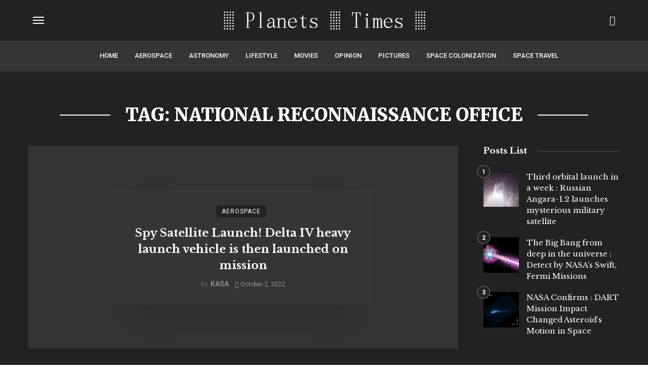

--- FILE ---
content_type: text/html; charset=UTF-8
request_url: https://planetstimes.com/tag/national-reconnaissance-office/
body_size: 16950
content:
<!DOCTYPE html>
            <html lang="en-US" prefix="og: https://ogp.me/ns#">
            <head>
                <meta charset="UTF-8" />
            
                <meta name="viewport" content="width=device-width, initial-scale=1"/>
            
                <link rel="profile" href="//gmpg.org/xfn/11" />
            
                <!-- Schema meta -->
                
                <script type="application/javascript">var ajaxurl = "https://planetstimes.com/wp-admin/admin-ajax.php"</script>
<!-- Search Engine Optimization by Rank Math - https://rankmath.com/ -->
<title>National Reconnaissance Office - PlanetsTimes</title>
<meta name="robots" content="follow, index, max-snippet:-1, max-video-preview:-1, max-image-preview:large"/>
<link rel="canonical" href="https://planetstimes.com/tag/national-reconnaissance-office/" />
<meta property="og:locale" content="en_US" />
<meta property="og:type" content="article" />
<meta property="og:title" content="National Reconnaissance Office - PlanetsTimes" />
<meta property="og:url" content="https://planetstimes.com/tag/national-reconnaissance-office/" />
<meta property="og:site_name" content="PlanetsTimes" />
<meta property="og:image" content="https://plt.cqu.org.cn/wp-content/uploads/2022/02/feature-pt-2.png" />
<meta property="og:image:secure_url" content="https://plt.cqu.org.cn/wp-content/uploads/2022/02/feature-pt-2.png" />
<meta property="og:image:width" content="1200" />
<meta property="og:image:height" content="630" />
<meta property="og:image:type" content="image/png" />
<meta name="twitter:card" content="summary_large_image" />
<meta name="twitter:title" content="National Reconnaissance Office - PlanetsTimes" />
<meta name="twitter:image" content="https://plt.cqu.org.cn/wp-content/uploads/2022/02/feature-pt-2.png" />
<meta name="twitter:label1" content="Posts" />
<meta name="twitter:data1" content="1" />
<script type="application/ld+json" class="rank-math-schema">{"@context":"https://schema.org","@graph":[{"@type":"Organization","@id":"https://planetstimes.com/#organization","name":"PlanetsTimes","url":"https://genguxinwen.com","email":"bootingman","logo":{"@type":"ImageObject","@id":"https://planetstimes.com/#logo","url":"http://planetstimes.com/wp-content/uploads/2022/02/logo40black.png","contentUrl":"http://planetstimes.com/wp-content/uploads/2022/02/logo40black.png","caption":"PlanetsTimes","inLanguage":"en-US","width":"420","height":"40"}},{"@type":"WebSite","@id":"https://planetstimes.com/#website","url":"https://planetstimes.com","name":"PlanetsTimes","publisher":{"@id":"https://planetstimes.com/#organization"},"inLanguage":"en-US"},{"@type":"CollectionPage","@id":"https://planetstimes.com/tag/national-reconnaissance-office/#webpage","url":"https://planetstimes.com/tag/national-reconnaissance-office/","name":"National Reconnaissance Office - PlanetsTimes","isPartOf":{"@id":"https://planetstimes.com/#website"},"inLanguage":"en-US"}]}</script>
<!-- /Rank Math WordPress SEO plugin -->

<link rel='dns-prefetch' href='//fonts.googleapis.com' />
<link rel='preconnect' href='https://fonts.gstatic.com' crossorigin />
<link rel="alternate" type="application/rss+xml" title="PlanetsTimes &raquo; Feed" href="https://planetstimes.com/feed/" />
<link rel="alternate" type="application/rss+xml" title="PlanetsTimes &raquo; Comments Feed" href="https://planetstimes.com/comments/feed/" />
<link rel="alternate" type="application/rss+xml" title="PlanetsTimes &raquo; National Reconnaissance Office Tag Feed" href="https://planetstimes.com/tag/national-reconnaissance-office/feed/" />
<style id='wp-img-auto-sizes-contain-inline-css' type='text/css'>
img:is([sizes=auto i],[sizes^="auto," i]){contain-intrinsic-size:3000px 1500px}
/*# sourceURL=wp-img-auto-sizes-contain-inline-css */
</style>
<style id='wp-emoji-styles-inline-css' type='text/css'>

	img.wp-smiley, img.emoji {
		display: inline !important;
		border: none !important;
		box-shadow: none !important;
		height: 1em !important;
		width: 1em !important;
		margin: 0 0.07em !important;
		vertical-align: -0.1em !important;
		background: none !important;
		padding: 0 !important;
	}
/*# sourceURL=wp-emoji-styles-inline-css */
</style>
<style id='wp-block-library-inline-css' type='text/css'>
:root{--wp-block-synced-color:#7a00df;--wp-block-synced-color--rgb:122,0,223;--wp-bound-block-color:var(--wp-block-synced-color);--wp-editor-canvas-background:#ddd;--wp-admin-theme-color:#007cba;--wp-admin-theme-color--rgb:0,124,186;--wp-admin-theme-color-darker-10:#006ba1;--wp-admin-theme-color-darker-10--rgb:0,107,160.5;--wp-admin-theme-color-darker-20:#005a87;--wp-admin-theme-color-darker-20--rgb:0,90,135;--wp-admin-border-width-focus:2px}@media (min-resolution:192dpi){:root{--wp-admin-border-width-focus:1.5px}}.wp-element-button{cursor:pointer}:root .has-very-light-gray-background-color{background-color:#eee}:root .has-very-dark-gray-background-color{background-color:#313131}:root .has-very-light-gray-color{color:#eee}:root .has-very-dark-gray-color{color:#313131}:root .has-vivid-green-cyan-to-vivid-cyan-blue-gradient-background{background:linear-gradient(135deg,#00d084,#0693e3)}:root .has-purple-crush-gradient-background{background:linear-gradient(135deg,#34e2e4,#4721fb 50%,#ab1dfe)}:root .has-hazy-dawn-gradient-background{background:linear-gradient(135deg,#faaca8,#dad0ec)}:root .has-subdued-olive-gradient-background{background:linear-gradient(135deg,#fafae1,#67a671)}:root .has-atomic-cream-gradient-background{background:linear-gradient(135deg,#fdd79a,#004a59)}:root .has-nightshade-gradient-background{background:linear-gradient(135deg,#330968,#31cdcf)}:root .has-midnight-gradient-background{background:linear-gradient(135deg,#020381,#2874fc)}:root{--wp--preset--font-size--normal:16px;--wp--preset--font-size--huge:42px}.has-regular-font-size{font-size:1em}.has-larger-font-size{font-size:2.625em}.has-normal-font-size{font-size:var(--wp--preset--font-size--normal)}.has-huge-font-size{font-size:var(--wp--preset--font-size--huge)}.has-text-align-center{text-align:center}.has-text-align-left{text-align:left}.has-text-align-right{text-align:right}.has-fit-text{white-space:nowrap!important}#end-resizable-editor-section{display:none}.aligncenter{clear:both}.items-justified-left{justify-content:flex-start}.items-justified-center{justify-content:center}.items-justified-right{justify-content:flex-end}.items-justified-space-between{justify-content:space-between}.screen-reader-text{border:0;clip-path:inset(50%);height:1px;margin:-1px;overflow:hidden;padding:0;position:absolute;width:1px;word-wrap:normal!important}.screen-reader-text:focus{background-color:#ddd;clip-path:none;color:#444;display:block;font-size:1em;height:auto;left:5px;line-height:normal;padding:15px 23px 14px;text-decoration:none;top:5px;width:auto;z-index:100000}html :where(.has-border-color){border-style:solid}html :where([style*=border-top-color]){border-top-style:solid}html :where([style*=border-right-color]){border-right-style:solid}html :where([style*=border-bottom-color]){border-bottom-style:solid}html :where([style*=border-left-color]){border-left-style:solid}html :where([style*=border-width]){border-style:solid}html :where([style*=border-top-width]){border-top-style:solid}html :where([style*=border-right-width]){border-right-style:solid}html :where([style*=border-bottom-width]){border-bottom-style:solid}html :where([style*=border-left-width]){border-left-style:solid}html :where(img[class*=wp-image-]){height:auto;max-width:100%}:where(figure){margin:0 0 1em}html :where(.is-position-sticky){--wp-admin--admin-bar--position-offset:var(--wp-admin--admin-bar--height,0px)}@media screen and (max-width:600px){html :where(.is-position-sticky){--wp-admin--admin-bar--position-offset:0px}}

/*# sourceURL=wp-block-library-inline-css */
</style><style id='global-styles-inline-css' type='text/css'>
:root{--wp--preset--aspect-ratio--square: 1;--wp--preset--aspect-ratio--4-3: 4/3;--wp--preset--aspect-ratio--3-4: 3/4;--wp--preset--aspect-ratio--3-2: 3/2;--wp--preset--aspect-ratio--2-3: 2/3;--wp--preset--aspect-ratio--16-9: 16/9;--wp--preset--aspect-ratio--9-16: 9/16;--wp--preset--color--black: #000000;--wp--preset--color--cyan-bluish-gray: #abb8c3;--wp--preset--color--white: #ffffff;--wp--preset--color--pale-pink: #f78da7;--wp--preset--color--vivid-red: #cf2e2e;--wp--preset--color--luminous-vivid-orange: #ff6900;--wp--preset--color--luminous-vivid-amber: #fcb900;--wp--preset--color--light-green-cyan: #7bdcb5;--wp--preset--color--vivid-green-cyan: #00d084;--wp--preset--color--pale-cyan-blue: #8ed1fc;--wp--preset--color--vivid-cyan-blue: #0693e3;--wp--preset--color--vivid-purple: #9b51e0;--wp--preset--gradient--vivid-cyan-blue-to-vivid-purple: linear-gradient(135deg,rgb(6,147,227) 0%,rgb(155,81,224) 100%);--wp--preset--gradient--light-green-cyan-to-vivid-green-cyan: linear-gradient(135deg,rgb(122,220,180) 0%,rgb(0,208,130) 100%);--wp--preset--gradient--luminous-vivid-amber-to-luminous-vivid-orange: linear-gradient(135deg,rgb(252,185,0) 0%,rgb(255,105,0) 100%);--wp--preset--gradient--luminous-vivid-orange-to-vivid-red: linear-gradient(135deg,rgb(255,105,0) 0%,rgb(207,46,46) 100%);--wp--preset--gradient--very-light-gray-to-cyan-bluish-gray: linear-gradient(135deg,rgb(238,238,238) 0%,rgb(169,184,195) 100%);--wp--preset--gradient--cool-to-warm-spectrum: linear-gradient(135deg,rgb(74,234,220) 0%,rgb(151,120,209) 20%,rgb(207,42,186) 40%,rgb(238,44,130) 60%,rgb(251,105,98) 80%,rgb(254,248,76) 100%);--wp--preset--gradient--blush-light-purple: linear-gradient(135deg,rgb(255,206,236) 0%,rgb(152,150,240) 100%);--wp--preset--gradient--blush-bordeaux: linear-gradient(135deg,rgb(254,205,165) 0%,rgb(254,45,45) 50%,rgb(107,0,62) 100%);--wp--preset--gradient--luminous-dusk: linear-gradient(135deg,rgb(255,203,112) 0%,rgb(199,81,192) 50%,rgb(65,88,208) 100%);--wp--preset--gradient--pale-ocean: linear-gradient(135deg,rgb(255,245,203) 0%,rgb(182,227,212) 50%,rgb(51,167,181) 100%);--wp--preset--gradient--electric-grass: linear-gradient(135deg,rgb(202,248,128) 0%,rgb(113,206,126) 100%);--wp--preset--gradient--midnight: linear-gradient(135deg,rgb(2,3,129) 0%,rgb(40,116,252) 100%);--wp--preset--font-size--small: 13px;--wp--preset--font-size--medium: 20px;--wp--preset--font-size--large: 36px;--wp--preset--font-size--x-large: 42px;--wp--preset--spacing--20: 0.44rem;--wp--preset--spacing--30: 0.67rem;--wp--preset--spacing--40: 1rem;--wp--preset--spacing--50: 1.5rem;--wp--preset--spacing--60: 2.25rem;--wp--preset--spacing--70: 3.38rem;--wp--preset--spacing--80: 5.06rem;--wp--preset--shadow--natural: 6px 6px 9px rgba(0, 0, 0, 0.2);--wp--preset--shadow--deep: 12px 12px 50px rgba(0, 0, 0, 0.4);--wp--preset--shadow--sharp: 6px 6px 0px rgba(0, 0, 0, 0.2);--wp--preset--shadow--outlined: 6px 6px 0px -3px rgb(255, 255, 255), 6px 6px rgb(0, 0, 0);--wp--preset--shadow--crisp: 6px 6px 0px rgb(0, 0, 0);}:where(.is-layout-flex){gap: 0.5em;}:where(.is-layout-grid){gap: 0.5em;}body .is-layout-flex{display: flex;}.is-layout-flex{flex-wrap: wrap;align-items: center;}.is-layout-flex > :is(*, div){margin: 0;}body .is-layout-grid{display: grid;}.is-layout-grid > :is(*, div){margin: 0;}:where(.wp-block-columns.is-layout-flex){gap: 2em;}:where(.wp-block-columns.is-layout-grid){gap: 2em;}:where(.wp-block-post-template.is-layout-flex){gap: 1.25em;}:where(.wp-block-post-template.is-layout-grid){gap: 1.25em;}.has-black-color{color: var(--wp--preset--color--black) !important;}.has-cyan-bluish-gray-color{color: var(--wp--preset--color--cyan-bluish-gray) !important;}.has-white-color{color: var(--wp--preset--color--white) !important;}.has-pale-pink-color{color: var(--wp--preset--color--pale-pink) !important;}.has-vivid-red-color{color: var(--wp--preset--color--vivid-red) !important;}.has-luminous-vivid-orange-color{color: var(--wp--preset--color--luminous-vivid-orange) !important;}.has-luminous-vivid-amber-color{color: var(--wp--preset--color--luminous-vivid-amber) !important;}.has-light-green-cyan-color{color: var(--wp--preset--color--light-green-cyan) !important;}.has-vivid-green-cyan-color{color: var(--wp--preset--color--vivid-green-cyan) !important;}.has-pale-cyan-blue-color{color: var(--wp--preset--color--pale-cyan-blue) !important;}.has-vivid-cyan-blue-color{color: var(--wp--preset--color--vivid-cyan-blue) !important;}.has-vivid-purple-color{color: var(--wp--preset--color--vivid-purple) !important;}.has-black-background-color{background-color: var(--wp--preset--color--black) !important;}.has-cyan-bluish-gray-background-color{background-color: var(--wp--preset--color--cyan-bluish-gray) !important;}.has-white-background-color{background-color: var(--wp--preset--color--white) !important;}.has-pale-pink-background-color{background-color: var(--wp--preset--color--pale-pink) !important;}.has-vivid-red-background-color{background-color: var(--wp--preset--color--vivid-red) !important;}.has-luminous-vivid-orange-background-color{background-color: var(--wp--preset--color--luminous-vivid-orange) !important;}.has-luminous-vivid-amber-background-color{background-color: var(--wp--preset--color--luminous-vivid-amber) !important;}.has-light-green-cyan-background-color{background-color: var(--wp--preset--color--light-green-cyan) !important;}.has-vivid-green-cyan-background-color{background-color: var(--wp--preset--color--vivid-green-cyan) !important;}.has-pale-cyan-blue-background-color{background-color: var(--wp--preset--color--pale-cyan-blue) !important;}.has-vivid-cyan-blue-background-color{background-color: var(--wp--preset--color--vivid-cyan-blue) !important;}.has-vivid-purple-background-color{background-color: var(--wp--preset--color--vivid-purple) !important;}.has-black-border-color{border-color: var(--wp--preset--color--black) !important;}.has-cyan-bluish-gray-border-color{border-color: var(--wp--preset--color--cyan-bluish-gray) !important;}.has-white-border-color{border-color: var(--wp--preset--color--white) !important;}.has-pale-pink-border-color{border-color: var(--wp--preset--color--pale-pink) !important;}.has-vivid-red-border-color{border-color: var(--wp--preset--color--vivid-red) !important;}.has-luminous-vivid-orange-border-color{border-color: var(--wp--preset--color--luminous-vivid-orange) !important;}.has-luminous-vivid-amber-border-color{border-color: var(--wp--preset--color--luminous-vivid-amber) !important;}.has-light-green-cyan-border-color{border-color: var(--wp--preset--color--light-green-cyan) !important;}.has-vivid-green-cyan-border-color{border-color: var(--wp--preset--color--vivid-green-cyan) !important;}.has-pale-cyan-blue-border-color{border-color: var(--wp--preset--color--pale-cyan-blue) !important;}.has-vivid-cyan-blue-border-color{border-color: var(--wp--preset--color--vivid-cyan-blue) !important;}.has-vivid-purple-border-color{border-color: var(--wp--preset--color--vivid-purple) !important;}.has-vivid-cyan-blue-to-vivid-purple-gradient-background{background: var(--wp--preset--gradient--vivid-cyan-blue-to-vivid-purple) !important;}.has-light-green-cyan-to-vivid-green-cyan-gradient-background{background: var(--wp--preset--gradient--light-green-cyan-to-vivid-green-cyan) !important;}.has-luminous-vivid-amber-to-luminous-vivid-orange-gradient-background{background: var(--wp--preset--gradient--luminous-vivid-amber-to-luminous-vivid-orange) !important;}.has-luminous-vivid-orange-to-vivid-red-gradient-background{background: var(--wp--preset--gradient--luminous-vivid-orange-to-vivid-red) !important;}.has-very-light-gray-to-cyan-bluish-gray-gradient-background{background: var(--wp--preset--gradient--very-light-gray-to-cyan-bluish-gray) !important;}.has-cool-to-warm-spectrum-gradient-background{background: var(--wp--preset--gradient--cool-to-warm-spectrum) !important;}.has-blush-light-purple-gradient-background{background: var(--wp--preset--gradient--blush-light-purple) !important;}.has-blush-bordeaux-gradient-background{background: var(--wp--preset--gradient--blush-bordeaux) !important;}.has-luminous-dusk-gradient-background{background: var(--wp--preset--gradient--luminous-dusk) !important;}.has-pale-ocean-gradient-background{background: var(--wp--preset--gradient--pale-ocean) !important;}.has-electric-grass-gradient-background{background: var(--wp--preset--gradient--electric-grass) !important;}.has-midnight-gradient-background{background: var(--wp--preset--gradient--midnight) !important;}.has-small-font-size{font-size: var(--wp--preset--font-size--small) !important;}.has-medium-font-size{font-size: var(--wp--preset--font-size--medium) !important;}.has-large-font-size{font-size: var(--wp--preset--font-size--large) !important;}.has-x-large-font-size{font-size: var(--wp--preset--font-size--x-large) !important;}
/*# sourceURL=global-styles-inline-css */
</style>

<style id='classic-theme-styles-inline-css' type='text/css'>
/*! This file is auto-generated */
.wp-block-button__link{color:#fff;background-color:#32373c;border-radius:9999px;box-shadow:none;text-decoration:none;padding:calc(.667em + 2px) calc(1.333em + 2px);font-size:1.125em}.wp-block-file__button{background:#32373c;color:#fff;text-decoration:none}
/*# sourceURL=/wp-includes/css/classic-themes.min.css */
</style>
<link rel='stylesheet' id='bootstrap-css' href='https://plt.cqu.org.cn/wp-content/themes/pt/css/vendors/bootstrap.css?ver=69f4754cb8b0d4cf02052b08d2b7b5b5' type='text/css' media='all' />
<link rel='stylesheet' id='flickity-css' href='https://plt.cqu.org.cn/wp-content/themes/pt/css/vendors/flickity.css?ver=69f4754cb8b0d4cf02052b08d2b7b5b5' type='text/css' media='all' />
<link rel='stylesheet' id='fotorama-css' href='https://plt.cqu.org.cn/wp-content/themes/pt/css/vendors/fotorama.css?ver=69f4754cb8b0d4cf02052b08d2b7b5b5' type='text/css' media='all' />
<link rel='stylesheet' id='magnific-css' href='https://plt.cqu.org.cn/wp-content/themes/pt/css/vendors/magnific.css?ver=69f4754cb8b0d4cf02052b08d2b7b5b5' type='text/css' media='all' />
<link rel='stylesheet' id='perfect-scrollbar-css' href='https://plt.cqu.org.cn/wp-content/themes/pt/css/vendors/perfect-scrollbar.css?ver=69f4754cb8b0d4cf02052b08d2b7b5b5' type='text/css' media='all' />
<link rel='stylesheet' id='ceris-style-css' href='https://plt.cqu.org.cn/wp-content/themes/pt/css/style.css?ver=69f4754cb8b0d4cf02052b08d2b7b5b5' type='text/css' media='all' />
<style id='ceris-style-inline-css' type='text/css'>
.header-1 .header-main, 
                                        .header-2 .header-main, 
                                        .header-3 .site-header, 
                                        .header-4 .navigation-bar,
                                        .header-5 .navigation-bar,
                                        .header-6 .navigation-bar,
                                        .header-7 .header-main,
                                        .header-8 .header-main,
                                        .header-9 .site-header, 
                                        .header-10 .navigation-bar,
                                        .header-11 .navigation-bar,
                                        .header-13 .navigation-bar,
                                        .header-14 .header-main, 
                                        .header-14 .header-bg-main-color, 
                                        .header-15 .header-main,
                                        .header-16 .navigation-bar,
                                        .header-17 .navigation-bar,
                                        .header-18 .navigation-bar,
                                        .header-12 .header-main
                                        {background: #ffffff;}.atbs-ceris-block:not(:last-child) {margin-bottom: 70px;}@media(min-width: 576px){.atbs-ceris-block-custom-margin .block-heading:not(.widget__title){margin-bottom: 40px;} }::selection {color: #FFF; background: #222222;}::-webkit-selection {color: #FFF; background: #222222;}.scroll-count-percent .progress__value {stroke: #222222;}  .ceris-feature-i .sub-posts .block-heading__view-all a, .atbs-ceris-carousel.atbs-ceris-carousel-post-vertical .owl-prev, .atbs-ceris-carousel.atbs-ceris-carousel-post-vertical .owl-next, .post--overlay-back-face .button__readmore:hover i, .post--vertical-has-media .list-index, .navigation--main .sub-menu li:hover>a, .infinity-single-trigger:before, .ceris-icon-load-infinity-single:before, .atbs-article-reactions .atbs-reactions-content.active .atbs-reaction-count, .atbs-article-reactions .atbs-reactions-content:active .atbs-reaction-count, .post-slider-text-align-center .owl-carousel .owl-prev, .post-slider-text-align-center .owl-carousel .owl-next, .ceris-category-tiles .owl-carousel .owl-prev, .ceris-category-tiles .owl-carousel .owl-next, 
                                    a.block-heading__secondary, .atbs-ceris-pagination a.btn-default, 
                                    .atbs-ceris-pagination a.btn-default:active, 
                                    .atbs-ceris-pagination a.btn-default:hover, 
                                    .atbs-ceris-pagination a.btn-default:focus, 
                                    .atbs-ceris-search-full .result-default, 
                                    .atbs-ceris-search-full .result-default .search-module-heading, 
                                    .search-module-heading, .atbs-ceris-post--grid-c-update .atbs-ceris-carousel.nav-circle .owl-prev, .single .entry-meta .entry-author__name, .pagination-circle .atbs-ceris-pagination__item.atbs-ceris-pagination__item-next:hover,
                                    .pagination-circle .atbs-ceris-pagination__item.atbs-ceris-pagination__item-prev:hover, 
                                    .atbs-ceris-video-has-post-list .main-post .post-type-icon, .widget-subscribe .subscribe-form__fields button, 
                                    .list-index, a, a:hover, a:focus, a:active, .color-primary, .site-title, 
                                    .entry-tags ul > li > a:hover, .social-share-label, .ceris-single .single-header--top .entry-author__name, .atbs-ceris-widget-indexed-posts-b .posts-list > li .post__title:after, .posts-navigation .post:hover .posts-navigation__label,
                                    .posts-navigation .post:hover .post__title, .sticky-ceris-post .cerisStickyMark i, .typography-copy blockquote:before, .comment-content blockquote:before, .listing--list-large .post__readmore:hover .readmore__text,
                                    .post--horizontal-reverse-big.post--horizontal-reverse-big__style-3 .post__readmore .readmore__text:hover, .reviews-score-average, .star-item.star-full i:before,
                                    .wc-block-grid__product-rating .star-rating span:before, .wc-block-grid__product-rating .wc-block-grid__product-rating__stars span:before
            {color: #222222;}.ceris-grid-j .icon-has-animation .btn-play-left-not-center.post-type-icon:after, div.wpforms-container-full .wpforms-form button[type=submit], div.wpforms-container-full .wpforms-form button[type=submit]:hover{background-color: #222222;} .ceris-grid-j .btn-play-left-not-center .circle, .scroll-count-percent .btn-bookmark-icon .bookmark-status-saved path {fill: #222222;} .infinity-single-trigger:before, .ceris-grid-j .btn-play-left-not-center .g-path path{fill: #fff;}@media(max-width: 768px) {.ceris-grid-j .icon-has-animation .btn-play-left-not-center.post-type-icon:after{background-color: #fff;} }@media(max-width: 768px) {.ceris-grid-j .btn-play-left-not-center .circle{fill: #fff;} } @media(max-width: 768px) {.ceris-grid-j .btn-play-left-not-center .g-path path{fill: #000;} }@media(max-width: 768px) {.ceris-module-video .post-list-no-thumb-3i .posts-no-thumb .post-type-icon:after{background-color: #222222;} }@media(max-width: 768px) {.ceris-module-video .post-list-no-thumb-3i .list-item .posts-no-thumb:hover .post-type-icon:after{background-color: #fff;} }@media(max-width: 768px) {.ceris-module-video .post-list-no-thumb-3i .list-item:first-child .posts-no-thumb:hover .post-type-icon:after{background-color: #fff;} }@media(max-width: 768px) {.ceris-module-video .post-list-no-thumb-3i:hover .list-item:first-child .posts-no-thumb .post-type-icon:after{background-color: #222222;} }@media(max-width: 768px) {.ceris-module-video .post-list-no-thumb-3i .list-item:first-child .posts-no-thumb:hover .post-type-icon:after{background-color: #fff;} }@media (max-width: 380px){.featured-slider-d .owl-carousel .owl-dot.active span{background-color: #222222;}}.g-path path {fill: #000;} .circle{fill: #fff;}@media(max-width: 576px) {.atbs-ceris-post--vertical-3i-row .post--vertical .post__cat{background-color: #222222;} }.atbs-article-reactions .atbs-reactions-content:hover{
                border-color: rgba(34, 34, 34,0.3);
            } .post-no-thumb-height-default:hover{
                box-shadow: 0 45px 25px -20px rgba(34, 34, 34,0.27);
            } .ceris-feature-h .owl-item.active .post--overlay-height-275 .post__thumb--overlay.post__thumb:after{
                background-color: rgba(34, 34, 34,0.8);
            } .post-list-no-thumb-3i .list-item:first-child:hover:before, .post-list-no-thumb-3i .list-item:hover:before{
                background-color: rgba(34, 34, 34, 0.4);
            } .ceris-grid-carousel-d .owl-stage .post--card-overlay-middle-has-hidden-content:hover .post__thumb--overlay.post__thumb:after, .ceris-grid-carousel-d .owl-stage .owl-item.active.center .post--card-overlay-middle-has-hidden-content:hover .post__thumb--overlay.post__thumb:after{
                -webkit-box-shadow: 0px 20px 27px 0 rgba(34, 34, 34,0.2);
                box-shadow: 0px 20px 27px 0 rgba(34, 34, 34,0.2);
            } @media(min-width:992px){
                                .post--overlay-hover-effect .post__thumb--overlay.post__thumb:after{
                                    background-color: #222222;
                                }
            }.atbs-ceris-block__aside-left .banner__button, .ceris-feature-k .atbs-ceris-carousel-nav-custom-holder .owl-prev:hover, .ceris-feature-k .atbs-ceris-carousel-nav-custom-holder .owl-next:hover, .ceris-feature-k .atbs-ceris-block__inner::before, .ceris-feature-i .atbs-ceris-carousel-nav-custom-holder .owl-prev:hover, .ceris-feature-i .atbs-ceris-carousel-nav-custom-holder .owl-next:hover, .ceris-feature-j .sub-posts .atbs-ceris-carousel-nav-custom-holder .owl-prev:hover, .ceris-feature-j .sub-posts .atbs-ceris-carousel-nav-custom-holder .owl-next:hover, .ceris-feature-h .owl-item.active + .owl-item.active .post--overlay-height-275 .post__cat-has-line:before, .atbs-ceris-carousel.atbs-ceris-carousel-post-vertical .owl-prev:hover, .atbs-ceris-carousel.atbs-ceris-carousel-post-vertical .owl-next:hover, .ceris-feature-f .button__readmore--round:hover i, .post--overlay-hover-effect .post__text-backface .post__readmore .button__readmore:hover,
             
             .post--overlay-hover-effect.post--overlay-bottom,
              .post--overlay-back-face,
              .pagination-circle .atbs-ceris-pagination__item:not(.atbs-ceris-pagination__dots):hover, .open-sub-col, .atbs-ceris-posts-feature-a-update .atbs-ceris-carousel.nav-circle .owl-prev:hover,
            .atbs-ceris-posts-feature-a-update .atbs-ceris-carousel.nav-circle .owl-next:hover, .owl-carousel.button--dots-center-nav .owl-prev:hover, .owl-carousel.button--dots-center-nav .owl-next:hover, .section-has-subscribe-no-border > .btn:focus, .section-has-subscribe-no-border > .btn:active, .section-has-subscribe-no-border > *:hover, .widget-slide .atbs-ceris-carousel .owl-dot.active span, .featured-slider-e .owl-carousel .owl-prev:hover, .featured-slider-e .owl-carousel .owl-next:hover, .post--horizontal-hasbackground.post:hover, .post-slider-text-align-center .owl-carousel .owl-prev:hover, .post-slider-text-align-center .owl-carousel .owl-next:hover, .atbs-ceris-pagination [class*='js-ajax-load-']:active, .atbs-ceris-pagination [class*='js-ajax-load-']:hover, .atbs-ceris-pagination [class*='js-ajax-load-']:focus, .atbs-ceris-widget-indexed-posts-a .posts-list>li .post__thumb:after, .post-list-no-thumb-3i:hover .list-item:first-child .post__cat:before, .header-17 .btn-subscribe-theme, .header-13 .btn-subscribe-theme, .header-16 .offcanvas-menu-toggle.navigation-bar-btn, .atbs-ceris-widget-posts-list.atbs-ceris-widget-posts-list-overlay-first ul:hover li.active .post--overlay .post__cat:before, .dots-circle .owl-dot.active span, .atbs-ceris-search-full .popular-tags .entry-tags ul > li > a, .atbs-ceris-search-full .form-control, .atbs-ceris-post--grid-g-update .post-grid-carousel .owl-dot.active span, .nav-row-circle .owl-prev:hover, .nav-row-circle .owl-next:hover, .post--grid--2i_row .post-no-thumb-title-line, .atbs-ceris-post--grid-d-update .post-no-thumb-title-line, .atbs-ceris-posts-feature .post-sub .list-item:hover .post__cat:before, .atbs-ceris-post--grid-c-update .post-main .owl-item.active + .owl-item.active .post__cat:before, .atbs-ceris-post--grid-c-update .atbs-ceris-carousel.nav-circle .owl-next, .atbs-ceris-post--grid-c-update .post-main .owl-item.active .post-no-thumb-title-line, .post-no-thumb-height-default:hover, .carousel-dots-count-number .owl-dot.active span, .header-16 .btn-subscribe-theme, .header-14 .btn-subscribe-theme, .header-11 .btn-subscribe-theme, .atbs-ceris-pagination [class*='js-ajax-load-'], .atbs-ceris-post--overlay-first-big .post--overlay:hover .background-img:after, .post-list-no-thumb-3i .list-item:hover, .post__cat-has-line:before, .category-tile__name, .cat-0.cat-theme-bg.cat-theme-bg, .primary-bg-color, .navigation--main > li > a:before, .atbs-ceris-pagination__item-current, .atbs-ceris-pagination__item-current:hover, 
            .atbs-ceris-pagination__item-current:focus, .atbs-ceris-pagination__item-current:active, .atbs-ceris-pagination--next-n-prev .atbs-ceris-pagination__links a:last-child .atbs-ceris-pagination__item,
            .subscribe-form__fields input[type='submit'], .has-overlap-bg:before, .post__cat--bg, a.post__cat--bg, .entry-cat--bg, a.entry-cat--bg, 
            .comments-count-box, .atbs-ceris-widget--box .widget__title, 
            .widget_calendar td a:before, .widget_calendar #today, .widget_calendar #today a, .entry-action-btn, .posts-navigation__label:before, 
            .comment-form .form-submit input[type='submit'], .atbs-ceris-carousel-dots-b .swiper-pagination-bullet-active,
             .site-header--side-logo .header-logo:not(.header-logo--mobile), .list-square-bullet > li > *:before, .list-square-bullet-exclude-first > li:not(:first-child) > *:before,
             .btn-primary, .btn-primary:active, .btn-primary:focus, .btn-primary:hover, 
             .btn-primary.active.focus, .btn-primary.active:focus, .btn-primary.active:hover, .btn-primary:active.focus, .btn-primary:active:focus, .btn-primary:active:hover, .header-10 .navigation--main > li > a:before, 
             .atbs-ceris-feature-slider .post__readmore, .atbs-ceris-grid-carousel .atbs-ceris-carousel .owl-dot:last-child.active span, .atbs-ceris-grid-carousel .atbs-ceris-carousel .owl-dot.active span,  
             .atbs-ceris-post-slide-has-list .atbs-ceris-post-slide-text-center .atbs-ceris-carousel .owl-dot.active span, 
             .pagination-circle .atbs-ceris-pagination__item:hover, .pagination-circle .atbs-ceris-pagination__item.atbs-ceris-pagination__item-current, .social-share-label:before, .social-share ul li a svg:hover, 
             .comment-form .form-submit input[type='submit'], input[type='button']:not(.btn), input[type='reset']:not(.btn), input[type='submit']:not(.btn), .form-submit input, 
             .comment-form .form-submit input[type='submit']:active, .comment-form .form-submit input[type='submit']:focus, .comment-form .form-submit input[type='submit']:hover,
             .reviews-rating .rating-form .rating-submit, .reviews-rating .rating-form .rating-submit:hover, .ceris-bookmark-page-notification,
             .rating-star, .score-item .score-percent, .ceris-grid-w .post-slide .owl-carousel, .widget-subscribe .widget-subscribe__inner,
             .ceris-grid-carousel-d .owl-stage .post--card-overlay-middle-has-hidden-content:hover .post__thumb--overlay.post__thumb:after, .ceris-grid-carousel-d .owl-stage .owl-item.active.center .post--card-overlay-middle-has-hidden-content:hover .post__thumb--overlay.post__thumb:after,
             .post--vertical-thumb-70-background .button__readmore--outline:hover i, .atbs-ceris-search-full--result .atbs-ceris-pagination .btn,
             .atbs-ceris-posts-feature-c-update.ceris-light-mode .owl-carousel .owl-prev:hover, .atbs-ceris-posts-feature-c-update.ceris-light-mode .owl-carousel .owl-next:hover,
             .editor-styles-wrapper .wc-block-grid__products .wc-block-grid__product .wc-block-grid__product-onsale, .wc-block-grid__product-onsale,
             .header-current-reading-article .current-reading-article-label,
             #cookie-notice .cn-button, .atbs-ceris-widget-posts-list.atbs-ceris-widget-posts-list-overlay-first .posts-list:hover li.active  .post__cat:before,
             .ceris-mobile-share-socials ul li:hover a, .ceris-admin-delete-review
            {background-color: #222222;}.site-header--skin-4 .navigation--main > li > a:before
            {background-color: #222222 !important;}@media(max-width: 767px){
                .atbs-ceris-post--grid-c-update .atbs-ceris-carousel.nav-circle .owl-prev,
                .atbs-ceris-post--grid-c-update .atbs-ceris-carousel.nav-circle .owl-next{
                        color: #222222 !important;
                    }
                }.post-score-hexagon .hexagon-svg g path
            {fill: #222222;}.ceris-feature-k .atbs-ceris-carousel-nav-custom-holder .owl-prev:hover, .ceris-feature-k .atbs-ceris-carousel-nav-custom-holder .owl-next:hover, .ceris-feature-i .atbs-ceris-carousel-nav-custom-holder .owl-prev:hover, .ceris-feature-i .atbs-ceris-carousel-nav-custom-holder .owl-next:hover, .ceris-feature-j .sub-posts .atbs-ceris-carousel-nav-custom-holder .owl-prev:hover, .ceris-feature-j .sub-posts .atbs-ceris-carousel-nav-custom-holder .owl-next:hover, .post--overlay-line-top-hover:hover::after, .ceris-feature-f .button__readmore--round:hover i, .post--overlay-hover-effect .post__text-backface .post__readmore .button__readmore:hover, .ceris-about-module .about__content, .atbs-ceris-posts-feature-a-update .atbs-ceris-carousel.nav-circle .owl-prev:hover,
            .atbs-ceris-posts-feature-a-update .atbs-ceris-carousel.nav-circle .owl-next:hover, .owl-carousel.button--dots-center-nav .owl-prev:hover, .owl-carousel.button--dots-center-nav .owl-next:hover, .atbs-article-reactions .atbs-reactions-content.active, .atbs-ceris-pagination [class*='js-ajax-load-']:active, .atbs-ceris-pagination [class*='js-ajax-load-']:hover, .atbs-ceris-pagination [class*='js-ajax-load-']:focus, .atbs-ceris-search-full--result .atbs-ceris-pagination .btn, .atbs-ceris-pagination [class*='js-ajax-load-'], .comment-form .form-submit input[type='submit'], .form-submit input:hover, .comment-form .form-submit input[type='submit']:active, .comment-form .form-submit input[type='submit']:focus, .comment-form .form-submit input[type='submit']:hover, .has-overlap-frame:before, .atbs-ceris-gallery-slider .fotorama__thumb-border, .bypostauthor > .comment-body .comment-author > img,
            .post--vertical-thumb-70-background .button__readmore--outline:hover i, .block-heading.block-heading--style-7,
            .atbs-ceris-posts-feature-c-update.ceris-light-mode .owl-carousel .owl-prev:hover,
            .atbs-ceris-posts-feature-c-update.ceris-light-mode .owl-carousel .owl-next:hover,
            .ceris-mobile-share-socials ul li:hover a,
            .wc-block-grid__product .wp-block-button__link:hover
            {border-color: #222222;}.atbs-ceris-pagination--next-n-prev .atbs-ceris-pagination__links a:last-child .atbs-ceris-pagination__item:after, .typography-copy blockquote, .comment-content blockquote
            {border-left-color: #222222;}.comments-count-box:before, .bk-preload-wrapper:after
            {border-top-color: #222222;}.bk-preload-wrapper:after
            {border-bottom-color: #222222;}.navigation--offcanvas li > a:after
            {border-right-color: #222222;}.post--single-cover-gradient .single-header
            {
                background-image: -webkit-linear-gradient( bottom , #222222 0%, rgba(252, 60, 45, 0.7) 50%, rgba(252, 60, 45, 0) 100%);
                background-image: linear-gradient(to top, #222222 0%, rgba(252, 60, 45, 0.7) 50%, rgba(252, 60, 45, 0) 100%);
            }@media (max-width: 576px){
                .atbs-ceris-posts-feature .post-sub .list-item:nth-child(2), .atbs-ceris-posts-feature .post-sub .list-item:not(:nth-child(2)) .post__cat-has-line:before {
                    background-color: #222222;
                }
            }
                .ceris-feature-k .atbs-ceris-block__inner::before{
                    box-shadow: 
                    -210px 0 1px #222222, -180px 0 1px #222222, -150px 0 1px #222222, -120px 0 1px #222222, -90px 0 1px #222222, -60px 0 1px #222222, -30px 0 1px #222222, 30px 0 1px #222222, 60px 0 1px #222222,
                -210px 30px 1px #222222, -180px 30px 1px #222222, -150px 30px 1px #222222, -120px 30px 1px #222222, -90px 30px 1px #222222, -60px 30px 1px #222222, -30px 30px 1px #222222, 0 30px 1px #222222, 30px 30px 1px #222222, 60px 30px 1px #222222,
                -210px 60px 1px #222222, -180px 60px 1px #222222, -150px 60px 1px #222222, -120px 60px 1px #222222, -90px 60px 1px #222222, -60px 60px 1px #222222, -30px 60px 1px #222222, 0 60px 1px #222222, 30px 60px 1px #222222, 60px 60px 1px #222222,
                -210px 90px 1px #222222, -180px 90px 1px #222222, -150px 90px 1px #222222, -120px 90px 1px #222222, -90px 90px 1px #222222, -60px 90px 1px #222222, -30px 90px 1px #222222, 0 90px 1px #222222, 30px 90px 1px #222222, 60px 90px 1px #222222,
                -210px 120px 1px #222222, -180px 120px 1px #222222, -150px 120px 1px #222222, -120px 120px 1px #222222, -90px 120px 1px #222222, -60px 120px 1px #222222, -30px 120px 1px #222222, 0 120px 1px #222222, 30px 120px 1px #222222, 60px 120px 1px #222222,
                -210px 150px 1px #222222, -180px 150px 1px #222222, -150px 150px 1px #222222, -120px 150px 1px #222222, -90px 150px 1px #222222, -60px 150px 1px #222222, -30px 150px 1px #222222, 0 150px 1px #222222, 30px 150px 1px #222222, 60px 150px 1px #222222,
                -210px 180px 1px #222222, -180px 180px 1px #222222, -150px 180px 1px #222222, -120px 180px 1px #222222, -90px 180px 1px #222222, -60px 180px 1px #222222, -30px 180px 1px #222222, 0 180px 1px #222222, 30px 180px 1px #222222, 60px 180px 1px #222222,
                -210px 210px 1px #222222, -180px 210px 1px #222222, -150px 210px 1px #222222, -120px 210px 1px #222222, -90px 210px 1px #222222, -60px 210px 1px #222222, -30px 210px 1px #222222, 0 210px 1px #222222, 30px 210px 1px #222222, 60px 210px 1px #222222,
                -210px 240px 1px #222222, -180px 240px 1px #222222, -150px 240px 1px #222222, -120px 240px 1px #222222, -90px 240px 1px #222222, -60px 240px 1px #222222, -30px 240px 1px #222222, 0 240px 1px #222222, 30px 240px 1px #222222, 60px 240px 1px #222222,
                -210px 270px 1px #222222, -180px 270px 1px #222222, -150px 270px 1px #222222, -120px 270px 1px #222222, -90px 270px 1px #222222, -60px 270px 1px #222222, -30px 270px 1px #222222, 0 270px 1px #222222, 30px 270px 1px #222222, 60px 270px 1px #222222
                
                }
            atbs-ceris-video-box__playlist .is-playing .post__thumb:after { content: 'Now playing'; }
/*# sourceURL=ceris-style-inline-css */
</style>
<link rel='stylesheet' id='child-theme-style-css' href='https://plt.cqu.org.cn/wp-content/themes/pt-child/style.css?ver=69f4754cb8b0d4cf02052b08d2b7b5b5' type='text/css' media='all' />
<link rel="preload" as="style" href="https://fonts.googleapis.com/css?family=Roboto:100,300,400,500,700,900,100italic,300italic,400italic,500italic,700italic,900italic%7CLibre%20Baskerville:400,700,400italic%7CRubik:300,400,500,700,900,300italic,400italic,500italic,700italic,900italic%7CMerriweather:300,400,700,900,300italic,400italic,700italic,900italic%7CPoppins:300,400,500,600,700&#038;subset=latin-ext&#038;display=swap&#038;ver=1678197279" /><link rel="stylesheet" href="https://fonts.googleapis.com/css?family=Roboto:100,300,400,500,700,900,100italic,300italic,400italic,500italic,700italic,900italic%7CLibre%20Baskerville:400,700,400italic%7CRubik:300,400,500,700,900,300italic,400italic,500italic,700italic,900italic%7CMerriweather:300,400,700,900,300italic,400italic,700italic,900italic%7CPoppins:300,400,500,600,700&#038;subset=latin-ext&#038;display=swap&#038;ver=1678197279" media="print" onload="this.media='all'"><noscript><link rel="stylesheet" href="https://fonts.googleapis.com/css?family=Roboto:100,300,400,500,700,900,100italic,300italic,400italic,500italic,700italic,900italic%7CLibre%20Baskerville:400,700,400italic%7CRubik:300,400,500,700,900,300italic,400italic,500italic,700italic,900italic%7CMerriweather:300,400,700,900,300italic,400italic,700italic,900italic%7CPoppins:300,400,500,600,700&#038;subset=latin-ext&#038;display=swap&#038;ver=1678197279" /></noscript><script type="text/javascript" src="https://plt.cqu.org.cn/wp-includes/js/jquery/jquery.min.js?ver=3.7.1" id="jquery-core-js"></script>
<script type="text/javascript" src="https://plt.cqu.org.cn/wp-includes/js/jquery/jquery-migrate.min.js?ver=3.4.1" id="jquery-migrate-js"></script>
<link rel="https://api.w.org/" href="https://planetstimes.com/wp-json/" /><link rel="alternate" title="JSON" type="application/json" href="https://planetstimes.com/wp-json/wp/v2/tags/371" /><link rel="EditURI" type="application/rsd+xml" title="RSD" href="https://planetstimes.com/xmlrpc.php?rsd" />

<meta name="framework" content="Redux 4.1.22" /><style id="ceris_option-dynamic-css" title="dynamic-css" class="redux-options-output">html{font-size:14px;}body{font-family:Roboto,Arial, Helvetica, sans-serif;} .comment-reply-title, .comments-title, .comment-reply-title, .category-tile__name, .block-heading, .block-heading__title, .post-categories__title, .post__title, .entry-title, h1, h2, h3, h4, h5, h6, .h1, .h2, .h3, .h4, .h5, .h6, .text-font-primary, .social-tile__title, .widget_recent_comments .recentcomments > a, .widget_recent_entries li > a, .modal-title.modal-title, .author-box .author-name a, .comment-author, .widget_calendar caption, .widget_categories li>a, .widget_meta ul, .widget_recent_comments .recentcomments>a, .widget_recent_entries li>a, .widget_pages li>a, 
                            .ceris-reviews-section .heading-title, .score-item .score-name, .score-item .score-number, .reviews-score-average, .btn-open-form-rating, .btn-open-form-rating label,
                            .scroll-count-percent .percent-number, .scroll-count-percent .btn-bookmark-icon, .open-sub-col, .ceris-about-module .about__title,
                            .post--overlay-hover-effect .post__text-backface .post__title, .atbs-ceris-mega-menu .post__title, .atbs-ceris-mega-menu .post__title a, .widget__title-text, .widget_archive a {font-family:"Libre Baskerville",Arial, Helvetica, sans-serif;}.text-font-secondary, .block-heading__subtitle, .widget_nav_menu ul, .typography-copy blockquote, .comment-content blockquote{font-family:Roboto,Arial, Helvetica, sans-serif;}.mobile-header-btn, .menu, .meta-text, a.meta-text, .meta-font, a.meta-font, .text-font-tertiary, .block-heading-tabs, .block-heading-tabs > li > a, input[type="button"]:not(.btn), input[type="reset"]:not(.btn), input[type="submit"]:not(.btn), .btn, label, .page-nav, .post-score, .post-score-hexagon .post-score-value, .post__cat, a.post__cat, .entry-cat, 
                            a.entry-cat, .read-more-link, .post__meta, .entry-meta, .entry-author__name, a.entry-author__name, .comments-count-box, .atbs-ceris-widget-indexed-posts-a .posts-list > li .post__thumb:after, .atbs-ceris-widget-indexed-posts-b .posts-list > li .post__title:after, .atbs-ceris-widget-indexed-posts-c .list-index, .social-tile__count, .widget_recent_comments .comment-author-link, .atbs-ceris-video-box__playlist .is-playing .post__thumb:after, .atbs-ceris-posts-listing-a .cat-title, 
                            .atbs-ceris-news-ticker__heading, .page-heading__title, .post-sharing__title, .post-sharing--simple .sharing-btn, .entry-action-btn, .entry-tags-title, .comments-title__text, .comments-title .add-comment, .comment-metadata, .comment-metadata a, .comment-reply-link, .countdown__digit, .modal-title, .comment-meta, .comment .reply, .wp-caption, .gallery-caption, .widget-title, 
                            .btn, .logged-in-as, .countdown__digit, .atbs-ceris-widget-indexed-posts-a .posts-list>li .post__thumb:after, .atbs-ceris-widget-indexed-posts-b .posts-list>li .post__title:after, .atbs-ceris-widget-indexed-posts-c .list-index, .atbs-ceris-horizontal-list .index, .atbs-ceris-pagination, .atbs-ceris-pagination--next-n-prev .atbs-ceris-pagination__label,
                            .post__readmore, .single-header .atbs-date-style, a.ceris-btn-view-review, .bookmark-see-more, .entry-author__name, .post-author-vertical span.entry-lable,
                            .post-author-vertical .entry-author__name, .post--overlay-hover-effect .post__text-front .entry-author span.entry-lable,
                            .post--overlay-hover-effect .post__text-front .entry-author .entry-author__name, blockquote cite, .block-editor .wp-block-archives-dropdown select,
                            .block-editor .wp-block-latest-posts__post-date, .block-editor .wp-block-latest-comments__comment-date,
                            .wp-block-image .aligncenter>figcaption, .wp-block-image .alignleft>figcaption, .wp-block-image .alignright>figcaption, .wp-block-image.is-resized>figcaption,
                            .wp-block-image figcaption, .wp-block-embed figcaption, .wp-block-latest-comments__comment-date, .wp-block-latest-posts__post-date {font-family:Roboto,Arial, Helvetica, sans-serif;}.navigation, .navigation-bar-btn, .navigation--main>li>a{font-family:Roboto,Arial, Helvetica, sans-serif;text-transform:uppercase;font-weight:500;font-size:13px;}.navigation--main .sub-menu a{font-family:Roboto,Arial, Helvetica, sans-serif;text-transform:uppercase;font-weight:500;}.navigation--offcanvas>li>a{font-family:Roboto,Arial, Helvetica, sans-serif;text-transform:uppercase;font-weight:500;font-size:15px;}.navigation--offcanvas>li>.sub-menu>li>a, .navigation--offcanvas>li>.sub-menu>li>.sub-menu>li>a{font-family:Rubik,Arial, Helvetica, sans-serif;text-transform:uppercase;font-weight:400;font-size:14px;}.ceris-footer .navigation--footer > li > a, .navigation--footer > li > a{font-family:Rubik,Arial, Helvetica, sans-serif;font-weight:500;font-size:14px;}.block-heading .block-heading__title{font-family:Merriweather,Arial, Helvetica, sans-serif;text-transform:uppercase;font-weight:900;font-style:normal;font-size:36px;}.single .single-entry-section .block-heading .block-heading__title, .single .comment-reply-title, .page .comment-reply-title,
                                        .single .same-category-posts .block-heading .block-heading__title, .single .related-posts .block-heading .block-heading__title,
                                        .single .comments-title, .page .comments-title{font-family:Poppins,Arial, Helvetica, sans-serif;text-transform:uppercase;font-weight:700;font-style:normal;font-size:22px;}.block-heading .page-heading__subtitle{font-family:Roboto,Arial, Helvetica, sans-serif;font-weight:normal;font-style:normal;}.header-main{padding-top:10px;padding-bottom:10px;}.site-header .navigation-custom-bg-color, .site-header .navigation-bar .navigation-custom-bg-color{background-color:#ffffff;}.archive.category .block-heading .block-heading__title{font-family:Merriweather,Arial, Helvetica, sans-serif;font-weight:900;font-style:normal;font-size:36px;}.archive.category .block-heading .block-heading__title{color:#222222;}.archive .block-heading .block-heading__title{font-family:Merriweather,Arial, Helvetica, sans-serif;font-weight:900;font-style:normal;font-size:36px;}.archive .block-heading .block-heading__title{color:#222;}.search.search-results .block-heading .block-heading__title, .search.search-no-results .block-heading .block-heading__title{font-family:Merriweather,Arial, Helvetica, sans-serif;font-weight:900;font-style:normal;font-size:36px;}.search.search-results .block-heading .block-heading__title{color:#222;}.page-template-blog .block-heading .block-heading__title{font-family:Merriweather,Arial, Helvetica, sans-serif;font-weight:900;font-style:normal;font-size:36px;}.page-template-blog .block-heading .block-heading__title{color:#222;}.page-template-default .block-heading .block-heading__title{font-family:Merriweather,Arial, Helvetica, sans-serif;font-weight:900;font-style:normal;font-size:36px;}.page-template-default .block-heading .block-heading__title{color:#222;}.page-template-authors-list .block-heading .block-heading__title{font-family:Merriweather,Arial, Helvetica, sans-serif;font-weight:900;font-style:normal;font-size:36px;}.page-template-authors-list .block-heading .block-heading__title{color:#222;}.page-template-bookmark .block-heading .block-heading__title, .page-template-dismiss .block-heading .block-heading__title{font-family:Merriweather,Arial, Helvetica, sans-serif;font-weight:900;font-style:normal;font-size:36px;}.page-template-bookmark .block-heading .block-heading__title, .page-template-dismiss .block-heading .block-heading__title{color:#222;}</style>            </head>
            <body class="archive tag tag-national-reconnaissance-office tag-371 wp-embed-responsive wp-theme-pt wp-child-theme-pt-child">
        <div class="site-wrapper atbs-enable-dark-mode-option atbs-dark-mode-default ceris-dark-mode ceris-dedicated-archive-header ceris-block-heading-loading header-15 ceris-mobile-header-sticky">
        <header class="site-header ">
    <!-- Header content -->
	<div class="header-main hidden-xs hidden-sm">
        		<div class="container">
			<div class="row row--flex row--vertical-center">
				<div class="col-xs-3 ">
                                                					<div class="menu-icon">
                            <a href="#atbs-ceris-offcanvas-primary" class="offcanvas-menu-toggle navigation-bar-btn js-atbs-ceris-offcanvas-toggle">
                                <span></span>
                            </a>
                        </div>
                                        				</div>
				<div class="col-xs-6">
					<div class="header-logo text-center atbs-ceris-logo">
						<a href="https://planetstimes.com">
    						<!-- logo open -->
                                                            <img class="ceris-img-logo active" src="https://plt.cqu.org.cn/wp-content/uploads/2022/02/pt-logo40white.png" alt="logo" />
                                    <!-- logo dark mode -->
                                                                            <img class="ceris-img-logo" src="https://plt.cqu.org.cn/wp-content/uploads/2022/02/pt-logo40white.png" alt="logo"  />
                                                                        <!-- logo dark mode -->
                                                        <!-- logo close -->
    					</a>
					</div>
				</div>
				<div class="col-xs-3 text-right ">
                    <div class="flexbox flexbox--middle flexbox-wrap flexbox-right-x ">
                                                                        <div class="lwa lwa-template-modal">
                                                    </div>
                        <button type="submit" class="navigation-bar-btn js-search-popup">
                            <i class="mdicon mdicon-search"></i>
                        </button>
                    </div>
				</div>
			</div>
		</div>
	</div><!-- Header content -->
    <!-- Mobile header -->
<div id="atbs-ceris-mobile-header" class="mobile-header visible-xs visible-sm  mobile-header--inverse">
    <div class="mobile-header__inner mobile-header__inner--flex">
        <!-- mobile logo open -->
        <div class="header-branding header-branding--mobile mobile-header__section text-left">
            <div class="header-logo header-logo--mobile flexbox__item text-left atbs-ceris-logo">
                <a href="https://planetstimes.com">
                                        <img class="ceris-img-logo active" src="https://plt.cqu.org.cn/wp-content/uploads/2022/02/pt-logo40white.png" alt="mobileLogo" width="220"/>
                    <!-- logo dark mode -->
                                            <img class="ceris-img-logo" src="https://plt.cqu.org.cn/wp-content/uploads/2022/02/pt-logo40white.png" alt="logo" width="220"/>
                                        <!-- logo dark mode -->

                                            
                </a>               
            </div>
        </div>
        <!-- logo close -->
        <div class="mobile-header__section text-right">
            <div class="flexbox flexbox-center-y">
                                                                <button type="submit" class="mobile-header-btn js-search-popup">
                    <span class="hidden-xs"></span><i class="mdicon mdicon-search mdicon--last hidden-xs"></i><i class="mdicon mdicon-search visible-xs-inline-block"></i>
                </button>
                                <div class="menu-icon">
                    <a href="#atbs-ceris-offcanvas-mobile" class="offcanvas-menu-toggle mobile-header-btn js-atbs-ceris-offcanvas-toggle">
                        <span class="mdicon--last hidden-xs"></span>
                        <span class="visible-xs-inline-block"></span>
                    </a>
                </div>
                            </div>
        </div>
    </div>
</div><!-- Mobile header -->     <!-- Navigation bar -->
	<nav class="navigation-bar navigation-bar--fullwidth navigation-custom-bg-color  hidden-xs hidden-sm js-sticky-header-holder ">
		<div class="container">
            <div class="navigation-bar__inner">
                <div class="navigation-wrapper navigation-bar__section js-priority-nav text-center">
					<div id="main-menu" class="menu-planetsmainmenu-container"><ul id="menu-planetsmainmenu" class="navigation navigation--main navigation--inline"><li id="menu-item-1439" class="menu-item menu-item-type-custom menu-item-object-custom menu-item-1439"><a href="https://PlanetsTimes.com">Home</a></li>
<li id="menu-item-1440" class="menu-item menu-item-type-taxonomy menu-item-object-category menu-item-1440 menu-item-cat-45"><a href="https://planetstimes.com/aerospace/">Aerospace</a></li>
<li id="menu-item-1441" class="menu-item menu-item-type-taxonomy menu-item-object-category menu-item-1441 menu-item-cat-3"><a href="https://planetstimes.com/astronomy/">Astronomy</a></li>
<li id="menu-item-1442" class="menu-item menu-item-type-taxonomy menu-item-object-category menu-item-1442 menu-item-cat-4"><a href="https://planetstimes.com/lifestyle/">Lifestyle</a></li>
<li id="menu-item-1443" class="menu-item menu-item-type-taxonomy menu-item-object-category menu-item-1443 menu-item-cat-40"><a href="https://planetstimes.com/movies/">Movies</a></li>
<li id="menu-item-1444" class="menu-item menu-item-type-taxonomy menu-item-object-category menu-item-1444 menu-item-cat-2"><a href="https://planetstimes.com/opinion/">Opinion</a></li>
<li id="menu-item-1445" class="menu-item menu-item-type-taxonomy menu-item-object-category menu-item-1445 menu-item-cat-46"><a href="https://planetstimes.com/pictures/">Pictures</a></li>
<li id="menu-item-1446" class="menu-item menu-item-type-taxonomy menu-item-object-category menu-item-1446 menu-item-cat-1"><a href="https://planetstimes.com/space-colonization/">Space Colonization</a></li>
<li id="menu-item-1447" class="menu-item menu-item-type-taxonomy menu-item-object-category menu-item-1447 menu-item-cat-5"><a href="https://planetstimes.com/space-travel/">Space Travel</a></li>
</ul></div>                </div>
			</div><!-- .navigation-bar__inner -->
		</div><!-- .container -->
	</nav><!-- Navigation-bar -->
</header><!-- Site header --><div class="site-content ">       
    <div class="container atbs-ceris-block-custom-margin"><div class="block-heading has-block-heading-line-around"><h2 class="page-heading__title block-heading__title">Tag: National Reconnaissance Office</h2></div><!-- block-heading --></div><!-- container -->                <div class="atbs-ceris-block atbs-ceris-block--fullwidth">
		<div class="container ">
            <div class="row">                <div class="atbs-ceris-main-col " role="main">
                    <div id="ceris_posts_listing_list_large_a-6977b6a7a5237" class="atbs-ceris-block listing_list_large_a">
                                                <div class="atbs-ceris-posts-latest--text-right"><div class="posts-list"><div class="list-item">            
            <article class="post--overlay  text-center post--overlay-text-center--bg post--overlay-bottom post--overlay-md post--overlay-text-has-shadow  icon-has-animation" data-dark-mode="true">
                				    <div class="post__thumb post__thumb--overlay atbs-thumb-object-fit ">
                        <a href="https://planetstimes.com/spy-satellite-launch-delta-iv-heavy-launch-vehicle-is-then-launched-on-mission/">                <picture>
                    <source media="(min-width: 577px) and (max-width: 720px)" srcset="https://plt.cqu.org.cn/wp-content/uploads/2022/10/Delta-IV-Heavy-rocket-02-600x338.jpg">
                    <source media="(max-width: 576px)" srcset="https://plt.cqu.org.cn/wp-content/uploads/2022/10/Delta-IV-Heavy-rocket-02-400x225.jpg">
                    <img width="1200" height="675" src="https://plt.cqu.org.cn/wp-content/uploads/2022/10/Delta-IV-Heavy-rocket-02-1200x675.jpg" class="attachment-ceris-l-16_9 size-ceris-l-16_9 wp-post-image" alt="" decoding="async" fetchpriority="high" />                </picture>
            </a> <!-- close a tag -->                    </div>
                                <div class="post__text  ">
                    <div class="post__text-wrap">
                        <a class="cat-45 post__cat post__cat--bg cat-theme-bg" href="https://planetstimes.com/aerospace/">Aerospace</a>                        <h3 class="post__title typescale-2"><a href="https://planetstimes.com/spy-satellite-launch-delta-iv-heavy-launch-vehicle-is-then-launched-on-mission/">Spy Satellite Launch! Delta IV heavy launch vehicle is then launched on mission</a></h3>
                        <!-- -->
                        <div class="post-meta--bookmark__wrap">                 
                                                    <div class="post__meta">
                                <div class="author_name--wrap"><span class="entry-lable">By </span><a class="entry-author__name" href="https://planetstimes.com/author/kasa/">KASA</a></div><time class="time published" datetime="2022-10-02T09:12:40+00:00" title="October 2, 2022 at 9:12 am"><i class="mdicon mdicon-schedule"></i>October 2, 2022</time>                            </div>
                              
                              
                        </div>                                                                                                             
                        <!-- -->                        
                    </div>
                </div>
            </article>

            </div></div></div><!-- .atbs-ceris-posts-latest--text-right -->                                                                    </div><!-- .atbs-ceris-block -->
                </div><!-- .atbs-ceris-main-col -->
                                <div class="atbs-ceris-sub-col atbs-ceris-sub-col--right sidebar js-sticky-sidebar" role="complementary">
                    <div id="bk_widget_posts_list-1" class="widget atbs-ceris-widget"><div class="atbs-ceris-widget-indexed-posts-a"><div class="widget__title block-heading block-heading--line"><h4 class="widget__title-text">Posts List</h4></div><ol class="posts-list list-space-md list-unstyled"><li>            <article class="post post--horizontal post--horizontal-xxs" data-dark-mode="true">
                 				    <div class="post__thumb ">
                        <a href="https://planetstimes.com/angara-launched-by-kosmos/"><img width="180" height="180" src="https://plt.cqu.org.cn/wp-content/uploads/2022/10/Angara-1.2-launch-180x180.png" class="attachment-ceris-xxs-1_1 size-ceris-xxs-1_1 wp-post-image" alt="" decoding="async" loading="lazy" /></a> <!-- close a tag -->                    </div>
                				<div class="post__text ">
                    					<h3 class="post__title typescale-0"><a href="https://planetstimes.com/angara-launched-by-kosmos/">Third orbital launch in a week : Russian Angara-1.2 launches mysterious military satellite</a></h3>
				                         
                                    </div>
                			</article>
            </li><li>            <article class="post post--horizontal post--horizontal-xxs" data-dark-mode="true">
                 				    <div class="post__thumb ">
                        <a href="https://planetstimes.com/the-big-bang-from-deep-in-the-universe-detect-by-nasas-swift-fermi-missions/"><img width="180" height="180" src="https://plt.cqu.org.cn/wp-content/uploads/2022/10/grb-jet-banner-01-180x180.jpg" class="attachment-ceris-xxs-1_1 size-ceris-xxs-1_1 wp-post-image" alt="" decoding="async" loading="lazy" /></a> <!-- close a tag -->                    </div>
                				<div class="post__text ">
                    					<h3 class="post__title typescale-0"><a href="https://planetstimes.com/the-big-bang-from-deep-in-the-universe-detect-by-nasas-swift-fermi-missions/">The Big Bang from deep in the universe : Detect by NASA’s Swift, Fermi Missions</a></h3>
				                         
                                    </div>
                			</article>
            </li><li>            <article class="post post--horizontal post--horizontal-xxs" data-dark-mode="true">
                 				    <div class="post__thumb ">
                        <a href="https://planetstimes.com/nasa-confirms-dart-mission-changed-asteroid-motion/"><img width="180" height="180" src="https://plt.cqu.org.cn/wp-content/uploads/2022/10/Dart-03-180x180.png" class="attachment-ceris-xxs-1_1 size-ceris-xxs-1_1 wp-post-image" alt="" decoding="async" loading="lazy" /></a> <!-- close a tag -->                    </div>
                				<div class="post__text ">
                    					<h3 class="post__title typescale-0"><a href="https://planetstimes.com/nasa-confirms-dart-mission-changed-asteroid-motion/">NASA Confirms : DART Mission Impact Changed Asteroid’s Motion in Space</a></h3>
				                         
                                    </div>
                			</article>
            </li></ol>    </div><!-- End Widget Module--></div><div id="bk_widget_category_titles-1" class="widget atbs-ceris-widget"><div class="widget__title block-heading block-heading--line"><h4 class="widget__title-text">Categories</h4></div>        <div class="atbs-ceris-widget-categories atbs-ceris-widget widget_category_tiles widget">
            <ul class="list-unstyled list-space-sm">
                <li>            <div class="category-tile cat-2 category-tile--sm">
                <div class="category-tile__wrap">
                    <div class="background-img category-title-image">
                                   
                    <div class="category-tile__description"></div>                    </div>
                    <div class="category-tile__inner">
                        <div class="category-tile__text">
                            <div class="category-tile__name">Opinion</div>
                        </div>
                    </div>
                    <a href="https://planetstimes.com/opinion/" class="link-overlay" title="View all"></a>
                </div>
            </div>

            </li><li>            <div class="category-tile cat-3 category-tile--sm">
                <div class="category-tile__wrap">
                    <div class="background-img category-title-image">
                                   
                    <div class="category-tile__description"></div>                    </div>
                    <div class="category-tile__inner">
                        <div class="category-tile__text">
                            <div class="category-tile__name">Astronomy</div>
                        </div>
                    </div>
                    <a href="https://planetstimes.com/astronomy/" class="link-overlay" title="View all"></a>
                </div>
            </div>

            </li><li>            <div class="category-tile cat-4 category-tile--sm">
                <div class="category-tile__wrap">
                    <div class="background-img category-title-image">
                                   
                    <div class="category-tile__description"></div>                    </div>
                    <div class="category-tile__inner">
                        <div class="category-tile__text">
                            <div class="category-tile__name">Lifestyle</div>
                        </div>
                    </div>
                    <a href="https://planetstimes.com/lifestyle/" class="link-overlay" title="View all"></a>
                </div>
            </div>

            </li><li>            <div class="category-tile cat-6 category-tile--sm">
                <div class="category-tile__wrap">
                    <div class="background-img category-title-image">
                                   
                    <div class="category-tile__description"></div>                    </div>
                    <div class="category-tile__inner">
                        <div class="category-tile__text">
                            <div class="category-tile__name"></div>
                        </div>
                    </div>
                    <a href="" class="link-overlay" title="View all"></a>
                </div>
            </div>

            </li>            </ul>
        </div>
        </div>                </div> <!-- .atbs-ceris-sub-col -->
                            </div><!-- .row -->        </div><!-- .container -->
    </div><!-- .atbs-ceris-block -->
    </div>

	
<footer class="site-footer footer-default ceris-footer ">
    <div class="site-footer__section">
        <div class="container">
            <div class="site-footer__section-inner hidden-lg hidden-md text-center">
                <div class="site-logo atbs-ceris-logo">
                    <a href="https://planetstimes.com">                                                           
                        <!-- logo open -->
                        
                                                    <img class="ceris-img-logo active" src="https://plt.cqu.org.cn/wp-content/uploads/2022/02/pt-logo40white.png" alt="logo" width="220"/>
                                <!-- logo dark mode -->
                                                                    <img class="ceris-img-logo" src="https://plt.cqu.org.cn/wp-content/uploads/2022/02/pt-logo40white.png" alt="logo"  width="220"/>
                                                                <!-- logo dark mode -->
                                                <!-- logo close -->
					</a>
                </div>
            </div>
            <div class="site-footer__section-inner text-center ">
                <div class="site-logo hidden-sm hidden-xs text-left flex-1 atbs-ceris-logo">
                    <a href="https://planetstimes.com">
                                                                                                                
                        <!-- logo open -->
                        
                                                    <img class="ceris-img-logo active" src="https://plt.cqu.org.cn/wp-content/uploads/2022/02/pt-logo40white.png" alt="logo" width="220"/>
                                <!-- logo dark mode -->
                                                                    <img class="ceris-img-logo" src="https://plt.cqu.org.cn/wp-content/uploads/2022/02/pt-logo40white.png" alt="logo"  width="220"/>
                                                                <!-- logo dark mode -->
                                                <!-- logo close -->
					</a>
                </div>
                                <nav class="footer-menu text-center flex-2">
                    <div class="menu-planetsfooter-container"><ul id="menu-planetsfooter" class="navigation navigation--footer navigation--inline"><li id="menu-item-1335" class="menu-item menu-item-type-custom menu-item-object-custom menu-item-1335"><a href="https://planetstimes.com/about">About PlanetsTimes</a></li>
<li id="menu-item-1352" class="menu-item menu-item-type-custom menu-item-object-custom menu-item-1352"><a href="https://PlanetsTimes.com/join" title="Join PlanetsTimes">Join Us</a></li>
<li id="menu-item-1736" class="menu-item menu-item-type-post_type menu-item-object-page current_page_parent menu-item-1736"><a href="https://planetstimes.com/latest-news/">Latest News</a></li>
<li id="menu-item-1737" class="menu-item menu-item-type-post_type menu-item-object-page menu-item-privacy-policy menu-item-1737"><a rel="privacy-policy" href="https://planetstimes.com/privacy-policy/">Privacy Policy</a></li>
</ul></div>                </nav>
                                                <ul class="social-list social-list--lg list-center hidden-sm hidden-xs text-right flex-1">
                    <li><a href="https://facebook.com/PlanetsTimes" target="_blank"><i class="mdicon mdicon-facebook"></i></a></li><li><a href="https://twitter.com/PlanetsTimes" target="_blank"><i class="tsicons tsicons-x-twitter"></i></a></li><li><a href="https://t.me/PlanetsTimes" target="_blank"><i class="mdicon mdicon-telegram"></i></a></li><li><a href="https://planetstimes.com/feed/" target="_blank"><i class="mdicon mdicon-rss_feed"></i></a></li>                </ul>
                            </div>
                        <div class="site-footer__section-inner hidden-lg hidden-md">
                <ul class="social-list social-list--lg list-center">
                    <li><a href="https://facebook.com/PlanetsTimes" target="_blank"><i class="mdicon mdicon-facebook"></i></a></li><li><a href="https://twitter.com/PlanetsTimes" target="_blank"><i class="tsicons tsicons-x-twitter"></i></a></li><li><a href="https://t.me/PlanetsTimes" target="_blank"><i class="mdicon mdicon-telegram"></i></a></li><li><a href="https://planetstimes.com/feed/" target="_blank"><i class="mdicon mdicon-rss_feed"></i></a></li>                </ul>
            </div>
                    </div>
    </div>
</footer>
<!-- Sticky header -->
<div id="atbs-ceris-sticky-header" class="sticky-header js-sticky-header ">
	<!-- Navigation bar -->
	<nav class="navigation-bar navigation-bar--fullwidth hidden-xs hidden-sm navigation-bar--inverse">
		<div class="navigation-bar__inner">
			<div class="navigation-bar__section">
                <div class="flexbox flexbox-center-y">
                                                                                                    <div class="menu-icon">
                                <a href="#atbs-ceris-offcanvas-primary" class="offcanvas-menu-toggle navigation-bar-btn js-atbs-ceris-offcanvas-toggle">
                                    <span></span>
                                </a>
                            </div>
                                                                                                				<div class="site-logo header-logo atbs-ceris-logo">
    					<a href="https://planetstimes.com">                    
                            <img class="ceris-img-logo active" src="https://plt.cqu.org.cn/wp-content/uploads/2022/02/pt-logo40white.png" alt="logo" width="220"/>
                            <!-- logo dark mode -->
                                                            <img class="ceris-img-logo" src="https://plt.cqu.org.cn/wp-content/uploads/2022/02/pt-logo40white.png" alt="logo"  width="220"/>
                                                        <!-- logo dark mode -->
                        </a>
    				</div>
                     
                </div>
			</div>
            			<div class="navigation-wrapper navigation-bar__section js-priority-nav">
				<div id="sticky-main-menu" class="menu-planetsmainmenu-container"><ul id="menu-planetsmainmenu-1" class="navigation navigation--main navigation--inline"><li class="menu-item menu-item-type-custom menu-item-object-custom menu-item-1439"><a href="https://PlanetsTimes.com">Home</a></li>
<li class="menu-item menu-item-type-taxonomy menu-item-object-category menu-item-1440 menu-item-cat-45"><a href="https://planetstimes.com/aerospace/">Aerospace</a></li>
<li class="menu-item menu-item-type-taxonomy menu-item-object-category menu-item-1441 menu-item-cat-3"><a href="https://planetstimes.com/astronomy/">Astronomy</a></li>
<li class="menu-item menu-item-type-taxonomy menu-item-object-category menu-item-1442 menu-item-cat-4"><a href="https://planetstimes.com/lifestyle/">Lifestyle</a></li>
<li class="menu-item menu-item-type-taxonomy menu-item-object-category menu-item-1443 menu-item-cat-40"><a href="https://planetstimes.com/movies/">Movies</a></li>
<li class="menu-item menu-item-type-taxonomy menu-item-object-category menu-item-1444 menu-item-cat-2"><a href="https://planetstimes.com/opinion/">Opinion</a></li>
<li class="menu-item menu-item-type-taxonomy menu-item-object-category menu-item-1445 menu-item-cat-46"><a href="https://planetstimes.com/pictures/">Pictures</a></li>
<li class="menu-item menu-item-type-taxonomy menu-item-object-category menu-item-1446 menu-item-cat-1"><a href="https://planetstimes.com/space-colonization/">Space Colonization</a></li>
<li class="menu-item menu-item-type-taxonomy menu-item-object-category menu-item-1447 menu-item-cat-5"><a href="https://planetstimes.com/space-travel/">Space Travel</a></li>
</ul></div>			</div>
            
                        <div class="navigation-bar__section lwa lwa-template-modal has-bookmark-list flexbox-wrap flexbox-center-y">
                                                                                <button type="submit" class="navigation-bar-btn js-search-popup p-l-xs"><i class="mdicon mdicon-search"></i></button>            </div>
		</div><!-- .navigation-bar__inner -->
	</nav><!-- Navigation-bar -->
    <div class="scroll-count-percent">
    <svg class="progress-scroll" width="120" height="120" viewBox="0 0 120 120">
        <circle class="progress__meter" cx="60" cy="60" r="54" stroke-width="3" />
        <circle class="progress__value" cx="60" cy="60" r="54" stroke-width="6" />
    </svg>
    <div class="percent-number"><span class="percent-number-text">0</span> %</div>
</div></div><!-- Sticky header -->
<div id="atbs-ceris-offcanvas-primary" class="menu-wrap atbs-ceris-offcanvas animation_0_row js-atbs-ceris-offcanvas"> <!-- js-perfect-scrollbar-->
    <div class="atbs-ceris-offcanvas--inner js-perfect-scrollbar">
        <div class="atbs-ceris-offcanvas__section atbs-ceris-offcanvas__title border-right">
            <h2 class="site-logo atbs-ceris-logo">
                <a href="https://planetstimes.com">
    				<!-- logo open -->
                                            <img class="ceris-img-logo active" src="https://plt.cqu.org.cn/wp-content/uploads/2022/02/pt-logo40white.png" alt="logo"/>
                        <!-- logo dark mode -->
                                                    <img class="ceris-img-logo" src="https://plt.cqu.org.cn/wp-content/uploads/2022/02/pt-logo40white.png" alt="logo"/>
                                                <!-- logo dark mode -->
        			<!-- logo close -->
                        			</a>
            </h2>
                     		<ul class="social-list list-horizontal">
        			<li><a href="https://facebook.com/PlanetsTimes" target="_blank"><i class="mdicon mdicon-facebook"></i></a></li><li><a href="https://twitter.com/PlanetsTimes" target="_blank"><i class="tsicons tsicons-x-twitter"></i></a></li>        		</ul>
                        <a href="#atbs-ceris-offcanvas-primary" class="close-button atbs-ceris-offcanvas-close js-atbs-ceris-offcanvas-close" aria-label="Close">
                <div class="atbs-ceris-offcanvas-close--wrap">
                    <span aria-hidden="true">&#10005;</span>
                    <span class="label-icon">Close</span>
                </div>
            </a>
        </div>
        <div class="atbs-ceris-offcanvas__section atbs-ceris-offcanvas__section-navigation border-right">
            <div class="atbs-ceris-offcanvas__section-navigation--wrap">
                <div id="offcanvas-menu-desktop" class="menu-planetsoffcanvas-container"><ul id="menu-planetsoffcanvas-3" class="navigation navigation--offcanvas"><li class="menu-item menu-item-type-custom menu-item-object-custom menu-item-1448"><a href="https://PlanetsTimes.com">Home</a></li>
<li class="menu-item menu-item-type-custom menu-item-object-custom menu-item-1449"><a href="https://PlanetsTimes.com">About</a></li>
<li class="menu-item menu-item-type-custom menu-item-object-custom menu-item-1450"><a href="https://PlanetsTimes.com">Join</a></li>
<li class="menu-item menu-item-type-custom menu-item-object-custom menu-item-1451"><a href="https://PlanetsTimes.com">Contact</a></li>
</ul></div>            </div>
        </div>
    </div>
</div><!-- Off-canvas menu -->
<div id="atbs-ceris-offcanvas-mobile" class="atbs-ceris-offcanvas js-atbs-ceris-offcanvas js-perfect-scrollbar">
	<div class="atbs-ceris-offcanvas__title">
		<h2 class="site-logo atbs-ceris-logo">
            <a href="https://planetstimes.com">
				<!-- logo open -->
                                    <img class="ceris-img-logo active" src="https://plt.cqu.org.cn/wp-content/uploads/2022/02/pt-logo40white.png" alt="logo"/>
                    <!-- logo dark mode -->
                                            <img class="ceris-img-logo" src="https://plt.cqu.org.cn/wp-content/uploads/2022/02/pt-logo40white.png" alt="logo"/>
                                        <!-- logo dark mode -->
    			<!-- logo close -->
                			</a>
        </h2>
        		<ul class="social-list list-horizontal">
			<li><a href="https://facebook.com/PlanetsTimes" target="_blank"><i class="mdicon mdicon-facebook"></i></a></li><li><a href="https://twitter.com/PlanetsTimes" target="_blank"><i class="tsicons tsicons-x-twitter"></i></a></li>		</ul>
        		<a href="#atbs-ceris-offcanvas-mobile" class="atbs-ceris-offcanvas-close js-atbs-ceris-offcanvas-close" aria-label="Close"><span aria-hidden="true">&#10005;</span></a>
	</div>

	<div class="atbs-ceris-offcanvas__section atbs-ceris-offcanvas__section-navigation">
		<div id="offcanvas-menu-mobile" class="menu-planetsmainmenu-container"><ul id="menu-planetsmainmenu-2" class="navigation navigation--offcanvas"><li class="menu-item menu-item-type-custom menu-item-object-custom menu-item-1439"><a href="https://PlanetsTimes.com">Home</a></li>
<li class="menu-item menu-item-type-taxonomy menu-item-object-category menu-item-1440 menu-item-cat-45"><a href="https://planetstimes.com/aerospace/">Aerospace</a></li>
<li class="menu-item menu-item-type-taxonomy menu-item-object-category menu-item-1441 menu-item-cat-3"><a href="https://planetstimes.com/astronomy/">Astronomy</a></li>
<li class="menu-item menu-item-type-taxonomy menu-item-object-category menu-item-1442 menu-item-cat-4"><a href="https://planetstimes.com/lifestyle/">Lifestyle</a></li>
<li class="menu-item menu-item-type-taxonomy menu-item-object-category menu-item-1443 menu-item-cat-40"><a href="https://planetstimes.com/movies/">Movies</a></li>
<li class="menu-item menu-item-type-taxonomy menu-item-object-category menu-item-1444 menu-item-cat-2"><a href="https://planetstimes.com/opinion/">Opinion</a></li>
<li class="menu-item menu-item-type-taxonomy menu-item-object-category menu-item-1445 menu-item-cat-46"><a href="https://planetstimes.com/pictures/">Pictures</a></li>
<li class="menu-item menu-item-type-taxonomy menu-item-object-category menu-item-1446 menu-item-cat-1"><a href="https://planetstimes.com/space-colonization/">Space Colonization</a></li>
<li class="menu-item menu-item-type-taxonomy menu-item-object-category menu-item-1447 menu-item-cat-5"><a href="https://planetstimes.com/space-travel/">Space Travel</a></li>
</ul></div>	</div>
    
    
</div><!-- Off-canvas menu --><!-- search popup-->
<div class="atbs-ceris-search-full">
    <span id="atbs-ceris-search-remove"><i class="mdicon mdicon-close"></i></span>
    <div class="atbs-ceris-search-full--wrap ajax-search is-in-navbar js-ajax-search is-active">
        <div class="atbs-ceris-search-full--form">
            <form action="https://planetstimes.com/" method="get">
                <input type="text" name="s" class="form-control search-form__input" autocomplete="off" placeholder="Type to search" value="">
                <button type="submit" class="btn-search-full"><i class="mdicon mdicon-arrow_forward"></i></button>
            </form>
            <div class="result-default">
                <div class="search-recommend-articles">
                    <h2 class="search-module-heading">
                        Latest Posts                    </h2>
                                        <div class="popular-post-inner">
                        <div class="post-list">
                                                        <div class="list-item">
                                <article class="post" data-dark-mode="true">
                                    <div class="post__text">
                                        <h3 class="post__title typescale-1 custom-typescale-1">
                                            <a href="https://planetstimes.com/the-sixth-asteroid-impact-we-saw-coming/">The sixth asteroid impact we saw coming</a>
                                        </h3>
                                    </div>
                                </article>
                            </div>
                                                        <div class="list-item">
                                <article class="post" data-dark-mode="true">
                                    <div class="post__text">
                                        <h3 class="post__title typescale-1 custom-typescale-1">
                                            <a href="https://planetstimes.com/artemis-1-launched-successfully/">Liftoff ! Artemis I Mega Rocket Launches Orion to Moon</a>
                                        </h3>
                                    </div>
                                </article>
                            </div>
                                                        <div class="list-item">
                                <article class="post" data-dark-mode="true">
                                    <div class="post__text">
                                        <h3 class="post__title typescale-1 custom-typescale-1">
                                            <a href="https://planetstimes.com/beaver-blood-moon-lunar-eclipse/">Blood Moon lunar eclipse with Uranus,November 8,you can not miss the astronomical wonders!</a>
                                        </h3>
                                    </div>
                                </article>
                            </div>
                                                        <div class="list-item">
                                <article class="post" data-dark-mode="true">
                                    <div class="post__text">
                                        <h3 class="post__title typescale-1 custom-typescale-1">
                                            <a href="https://planetstimes.com/ice-exposed-mars-reconnaissance-orbiter-image-of-mars/">Ice exposed: Mars Reconnaissance Orbiter image of Mars</a>
                                        </h3>
                                    </div>
                                </article>
                            </div>
                                                        <div class="list-item">
                                <article class="post" data-dark-mode="true">
                                    <div class="post__text">
                                        <h3 class="post__title typescale-1 custom-typescale-1">
                                            <a href="https://planetstimes.com/russia-strikes-western-satellites/">American commercial satellites stirring up the Russian-Ukrainian war? Russia may strike the satellites!</a>
                                        </h3>
                                    </div>
                                </article>
                            </div>
                             
                        </div>
                    </div>
                </div>
                             </div>
        </div>
        <div class="atbs-ceris-search-full--result search-results">
            <div class="typing-loader"></div>
            <div class="search-results__inner">
            </div>                
        </div>
    </div>
</div>
<!-- .header-search-popup -->

<!-- go top button -->
<a href="#" class="atbs-ceris-go-top btn btn-default hidden-xs js-go-top-el"><i class="mdicon mdicon-arrow_upward"></i></a></div><!-- .site-wrapper -->

<script type="speculationrules">
{"prefetch":[{"source":"document","where":{"and":[{"href_matches":"/*"},{"not":{"href_matches":["/wp-*.php","/wp-admin/*","/wp-content/uploads/*","/wp-content/*","/wp-content/plugins/*","/wp-content/themes/pt-child/*","/wp-content/themes/pt/*","/*\\?(.+)"]}},{"not":{"selector_matches":"a[rel~=\"nofollow\"]"}},{"not":{"selector_matches":".no-prefetch, .no-prefetch a"}}]},"eagerness":"conservative"}]}
</script>
<script type="text/javascript" src="https://plt.cqu.org.cn/wp-includes/js/jquery/ui/core.min.js?ver=1.13.3" id="jquery-ui-core-js"></script>
<script type="text/javascript" src="https://plt.cqu.org.cn/wp-includes/js/jquery/ui/tabs.min.js?ver=1.13.3" id="jquery-ui-tabs-js"></script>
<script type="text/javascript" src="https://plt.cqu.org.cn/wp-includes/js/jquery/ui/accordion.min.js?ver=1.13.3" id="jquery-ui-accordion-js"></script>
<script type="text/javascript" src="https://plt.cqu.org.cn/wp-includes/js/imagesloaded.min.js?ver=5.0.0" id="imagesloaded-js"></script>
<script type="text/javascript" src="https://plt.cqu.org.cn/wp-includes/js/masonry.min.js?ver=4.2.2" id="masonry-js"></script>
<script type="text/javascript" src="https://plt.cqu.org.cn/wp-includes/js/jquery/jquery.masonry.min.js?ver=3.1.2b" id="jquery-masonry-js"></script>
<script type="text/javascript" src="https://plt.cqu.org.cn/wp-content/themes/pt/js/vendors/throttle-debounce.min.js?ver=69f4754cb8b0d4cf02052b08d2b7b5b5" id="throttle-debounce-js"></script>
<script type="text/javascript" src="https://plt.cqu.org.cn/wp-content/themes/pt/js/vendors/bootstrap.min.js?ver=69f4754cb8b0d4cf02052b08d2b7b5b5" id="bootstrap-js"></script>
<script type="text/javascript" src="https://plt.cqu.org.cn/wp-content/themes/pt/js/vendors/countdown.min.js?ver=69f4754cb8b0d4cf02052b08d2b7b5b5" id="final-countdown-js"></script>
<script type="text/javascript" src="https://plt.cqu.org.cn/wp-content/themes/pt/js/vendors/flickity.min.js?ver=69f4754cb8b0d4cf02052b08d2b7b5b5" id="flickity-js"></script>
<script type="text/javascript" src="https://plt.cqu.org.cn/wp-content/themes/pt/js/vendors/fotorama.min.js?ver=69f4754cb8b0d4cf02052b08d2b7b5b5" id="fotorama-js"></script>
<script type="text/javascript" src="https://plt.cqu.org.cn/wp-content/themes/pt/js/vendors/magnific-popup.min.js?ver=69f4754cb8b0d4cf02052b08d2b7b5b5" id="magnific-popup-js"></script>
<script type="text/javascript" src="https://plt.cqu.org.cn/wp-content/themes/pt/js/vendors/owl-carousel.min.js?ver=69f4754cb8b0d4cf02052b08d2b7b5b5" id="owl-carousel-js"></script>
<script type="text/javascript" src="https://plt.cqu.org.cn/wp-content/themes/pt/js/vendors/perfect-scrollbar.min.js?ver=69f4754cb8b0d4cf02052b08d2b7b5b5" id="perfect-scrollbar-js"></script>
<script type="text/javascript" src="https://plt.cqu.org.cn/wp-content/themes/pt/js/vendors/theiaStickySidebar.min.js?ver=69f4754cb8b0d4cf02052b08d2b7b5b5" id="theiaStickySidebar-js"></script>
<script type="text/javascript" src="https://plt.cqu.org.cn/wp-content/themes/pt/js/vendors/vticker.min.js?ver=69f4754cb8b0d4cf02052b08d2b7b5b5" id="vticker-js"></script>
<script type="text/javascript" src="https://plt.cqu.org.cn/wp-content/themes/pt/js/vendors/fitvids.js?ver=69f4754cb8b0d4cf02052b08d2b7b5b5" id="fitvids-js"></script>
<script type="text/javascript" id="ceris-scripts-js-extra">
/* <![CDATA[ */
var ajax_buff = {"query":{"ceris_posts_listing_list_large_a-6977b6a7a5237":{"args":{"tag_id":371,"post_type":["post"],"posts_per_page":20,"post_status":"publish","offset":0,"orderby":"date"},"moduleInfo":{"post_source":"all","post_icon":"enable","iconPosition":"top-right","post_icon_animation":"enable","bookmark":"off"}}},"ceris_security":{"ceris_security_code":{"content":"e1add16193"}}};
var ceris_wcount = ["130"];
var ATBS_DARKMODE_COOKIE_NAME = ["ceris_dark_mode-bdffa2f7e2249676e958ad1f8a03565740ec17ec"];
//# sourceURL=ceris-scripts-js-extra
/* ]]> */
</script>
<script type="text/javascript" src="https://plt.cqu.org.cn/wp-content/themes/pt/js/scripts.js?ver=69f4754cb8b0d4cf02052b08d2b7b5b5" id="ceris-scripts-js"></script>
<script id="wp-emoji-settings" type="application/json">
{"baseUrl":"https://s.w.org/images/core/emoji/17.0.2/72x72/","ext":".png","svgUrl":"https://s.w.org/images/core/emoji/17.0.2/svg/","svgExt":".svg","source":{"concatemoji":"https://plt.cqu.org.cn/wp-includes/js/wp-emoji-release.min.js?ver=69f4754cb8b0d4cf02052b08d2b7b5b5"}}
</script>
<script type="module">
/* <![CDATA[ */
/*! This file is auto-generated */
const a=JSON.parse(document.getElementById("wp-emoji-settings").textContent),o=(window._wpemojiSettings=a,"wpEmojiSettingsSupports"),s=["flag","emoji"];function i(e){try{var t={supportTests:e,timestamp:(new Date).valueOf()};sessionStorage.setItem(o,JSON.stringify(t))}catch(e){}}function c(e,t,n){e.clearRect(0,0,e.canvas.width,e.canvas.height),e.fillText(t,0,0);t=new Uint32Array(e.getImageData(0,0,e.canvas.width,e.canvas.height).data);e.clearRect(0,0,e.canvas.width,e.canvas.height),e.fillText(n,0,0);const a=new Uint32Array(e.getImageData(0,0,e.canvas.width,e.canvas.height).data);return t.every((e,t)=>e===a[t])}function p(e,t){e.clearRect(0,0,e.canvas.width,e.canvas.height),e.fillText(t,0,0);var n=e.getImageData(16,16,1,1);for(let e=0;e<n.data.length;e++)if(0!==n.data[e])return!1;return!0}function u(e,t,n,a){switch(t){case"flag":return n(e,"\ud83c\udff3\ufe0f\u200d\u26a7\ufe0f","\ud83c\udff3\ufe0f\u200b\u26a7\ufe0f")?!1:!n(e,"\ud83c\udde8\ud83c\uddf6","\ud83c\udde8\u200b\ud83c\uddf6")&&!n(e,"\ud83c\udff4\udb40\udc67\udb40\udc62\udb40\udc65\udb40\udc6e\udb40\udc67\udb40\udc7f","\ud83c\udff4\u200b\udb40\udc67\u200b\udb40\udc62\u200b\udb40\udc65\u200b\udb40\udc6e\u200b\udb40\udc67\u200b\udb40\udc7f");case"emoji":return!a(e,"\ud83e\u1fac8")}return!1}function f(e,t,n,a){let r;const o=(r="undefined"!=typeof WorkerGlobalScope&&self instanceof WorkerGlobalScope?new OffscreenCanvas(300,150):document.createElement("canvas")).getContext("2d",{willReadFrequently:!0}),s=(o.textBaseline="top",o.font="600 32px Arial",{});return e.forEach(e=>{s[e]=t(o,e,n,a)}),s}function r(e){var t=document.createElement("script");t.src=e,t.defer=!0,document.head.appendChild(t)}a.supports={everything:!0,everythingExceptFlag:!0},new Promise(t=>{let n=function(){try{var e=JSON.parse(sessionStorage.getItem(o));if("object"==typeof e&&"number"==typeof e.timestamp&&(new Date).valueOf()<e.timestamp+604800&&"object"==typeof e.supportTests)return e.supportTests}catch(e){}return null}();if(!n){if("undefined"!=typeof Worker&&"undefined"!=typeof OffscreenCanvas&&"undefined"!=typeof URL&&URL.createObjectURL&&"undefined"!=typeof Blob)try{var e="postMessage("+f.toString()+"("+[JSON.stringify(s),u.toString(),c.toString(),p.toString()].join(",")+"));",a=new Blob([e],{type:"text/javascript"});const r=new Worker(URL.createObjectURL(a),{name:"wpTestEmojiSupports"});return void(r.onmessage=e=>{i(n=e.data),r.terminate(),t(n)})}catch(e){}i(n=f(s,u,c,p))}t(n)}).then(e=>{for(const n in e)a.supports[n]=e[n],a.supports.everything=a.supports.everything&&a.supports[n],"flag"!==n&&(a.supports.everythingExceptFlag=a.supports.everythingExceptFlag&&a.supports[n]);var t;a.supports.everythingExceptFlag=a.supports.everythingExceptFlag&&!a.supports.flag,a.supports.everything||((t=a.source||{}).concatemoji?r(t.concatemoji):t.wpemoji&&t.twemoji&&(r(t.twemoji),r(t.wpemoji)))});
//# sourceURL=https://planetstimes.com/wp-includes/js/wp-emoji-loader.min.js
/* ]]> */
</script>

<script defer src="https://static.cloudflareinsights.com/beacon.min.js/vcd15cbe7772f49c399c6a5babf22c1241717689176015" integrity="sha512-ZpsOmlRQV6y907TI0dKBHq9Md29nnaEIPlkf84rnaERnq6zvWvPUqr2ft8M1aS28oN72PdrCzSjY4U6VaAw1EQ==" data-cf-beacon='{"version":"2024.11.0","token":"a0593d0e4cfa40f590dda7646ba2705e","r":1,"server_timing":{"name":{"cfCacheStatus":true,"cfEdge":true,"cfExtPri":true,"cfL4":true,"cfOrigin":true,"cfSpeedBrain":true},"location_startswith":null}}' crossorigin="anonymous"></script>
</body>
</html>
<!-- Dynamic page generated in 0.807 seconds. -->
<!-- Cached page generated by WP-Super-Cache on 2026-01-26 18:47:03 -->

<!-- Compression = gzip -->

--- FILE ---
content_type: text/css
request_url: https://plt.cqu.org.cn/wp-content/themes/pt-child/style.css?ver=69f4754cb8b0d4cf02052b08d2b7b5b5
body_size: -297
content:
/*
Theme Name:     Ceris Child
Theme URI:
Description:    Ceris Child Theme
Author:         BK Ninja
Author URI:
Template:       pt
Version:  
*/
